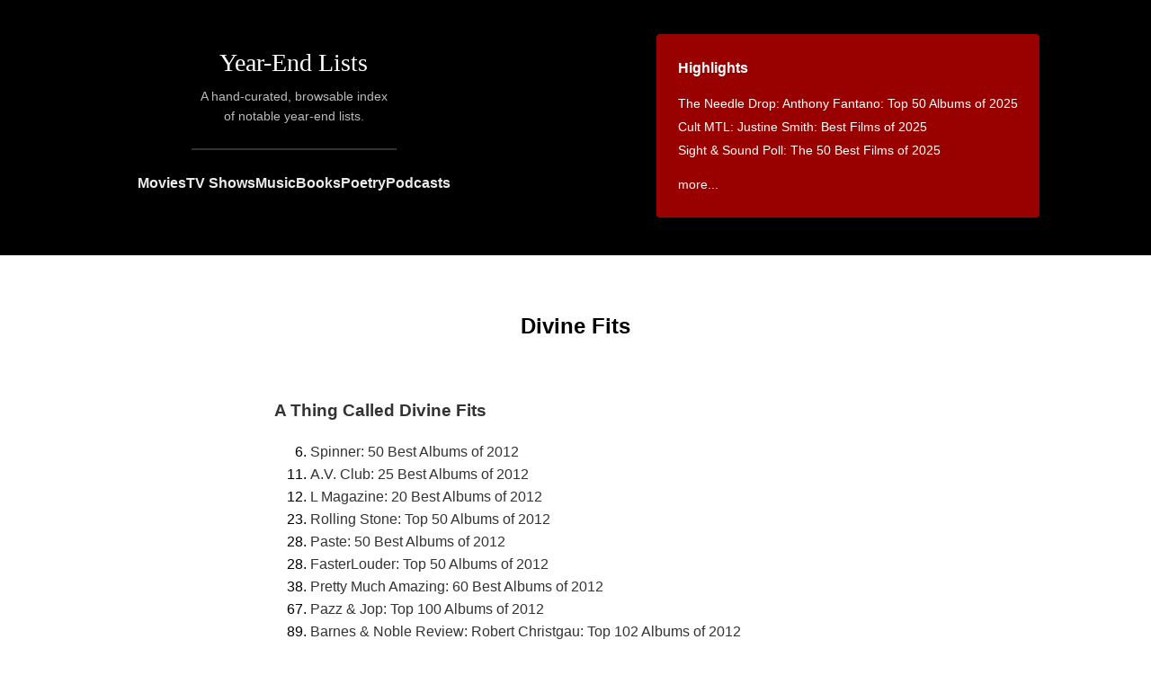

--- FILE ---
content_type: text/html; charset=utf-8
request_url: https://www.yearendlists.com/artists/divine-fits-7c359658-20c9-4fcc-89da-f58763d00841
body_size: 6033
content:
<!DOCTYPE html>
<html>
<head>
<title>
Divine Fits -
Year-End Lists
</title>
<link rel="stylesheet" href="/assets/application-5754b8bcd0f9757092ca7cf3f60df4c0074c4a04f61bfcd7bf92900597a3ee16.css" media="all" />
<script src="/assets/application-91763e6ad78bb2a101cf81fc2942d570b7a9ca1455c252a5a481cc8aed8cc345.js"></script>
<meta name="csrf-param" content="authenticity_token" />
<meta name="csrf-token" content="s7P6bKL_0xDa9aHrxhecIKTP79ZFdMvNp0t2eA5MAAhmuOK0SqjlzG_RjTD6mP_GbrwRYozkDwAPJ7Mz4WJ5mg" />
<meta content='A hand-curated, browsable index of notable year-end lists.' name='description'>
<meta content='en-us' http-equiv='content-language'>
<meta content='width=device-width, initial-scale=1.0' name='viewport'>
<link href='https://www.yearendlists.com/artists/divine-fits-7c359658-20c9-4fcc-89da-f58763d00841' rel='canonical'>
<link href='//dwm2h4cishyoi.cloudfront.net/images/favicon-v2.png' rel='icon'>
<link href='/feed' rel='alternate' title='Everything' type='application/rss+xml'>
<link href='/category/movies.rss' rel='alternate' title='Movies' type='application/rss+xml'>
<link href='/category/tvshows.rss' rel='alternate' title='TV Shows' type='application/rss+xml'>
<link href='/category/albums.rss' rel='alternate' title='Music' type='application/rss+xml'>
<link href='/category/books.rss' rel='alternate' title='Books' type='application/rss+xml'>
<link href='/category/poetry.rss' rel='alternate' title='Poetry' type='application/rss+xml'>
<link href='/category/podcasts.rss' rel='alternate' title='Podcasts' type='application/rss+xml'>


</head>
<body>
<div class='header'>
<div class='main-title'>
<h1><a href="/">Year-End Lists</a></h1>
<div class='description'>
A hand-curated, browsable index
<br>
of notable year-end lists.
</div>
<hr>
<div class='category-nav'>
<a href="/category/movies">Movies</a>
<a href="/category/tvshows">TV Shows</a>
<a href="/category/albums">Music</a>
<a href="/category/books">Books</a>
<a href="/category/poetry">Poetry</a>
<a href="/category/podcasts">Podcasts</a>
</div>
</div>
<div class='main-nav-container'>
<div class='main-nav'>
<h3>Highlights</h3>
<ul style='margin-bottom: 0'>
<li><a href="/2025/anthony-fantano-top-50-albums-of-2025">The Needle Drop: Anthony Fantano: Top 50 Albums of 2025</a></li>
<li><a href="/2025/justine-smith-best-films-of-2025">Cult MTL: Justine Smith: Best Films of 2025</a></li>
<li><a href="/2025/sight-sound-poll-the-50-best-films-of-2025">Sight &amp; Sound Poll: The 50 Best Films of 2025</a></li>

<li style='margin-top: 12px'>
<a href='#trending'>more...</a>
</li>
</ul>
</div>
</div>
</div>
<div class='content' id='content-work_authors-show'>
<div class='page-header'>
<h2>Divine Fits</h2>
</div>
<div class='page-body'>
<ul class='works-lists'>
<li class='none'>

<h3><a href="/albums/a-thing-called-divine-fits-02c7a0e1-5bcd-40b2-8809-f1a7e22d066f">A Thing Called Divine Fits</a></h3>
<ol>
<li value="6">
  <a href="/2012/spinner-50-best-albums-of-2012">Spinner: 50 Best Albums of 2012</a>
</li>
<li value="11">
  <a href="/2012/a-v-club-25-best-albums-of-2012">A.V. Club: 25 Best Albums of 2012</a>
</li>
<li value="12">
  <a href="/2012/l-magazine-20-best-albums-of-2012">L Magazine: 20 Best Albums of 2012</a>
</li>
<li value="23">
  <a href="/2012/rolling-stone-top-50-albums-of-2012">Rolling Stone: Top 50 Albums of 2012</a>
</li>
<li value="28">
  <a href="/2012/paste-50-best-albums-of-2012">Paste: 50 Best Albums of 2012</a>
</li>
<li value="28">
  <a href="/2012/fasterlouder-top-50-albums-of-2012">FasterLouder: Top 50 Albums of 2012</a>
</li>
<li value="38">
  <a href="/2012/pretty-much-amazing-60-best-albums-of-2012">Pretty Much Amazing: 60 Best Albums of 2012</a>
</li>
<li value="67">
  <a href="/2012/pazz-jop-top-100-albums-of-2012">Pazz &amp; Jop: Top 100 Albums of 2012</a>
</li>
<li value="89">
  <a href="/2012/robert-christgau-top-102-albums-of-2012">Barnes &amp; Noble Review: Robert Christgau: Top 102 Albums of 2012</a>
</li>

</ol>
<ul>

</ul>
</li>

</ul>
</div>

</div>
<div class='footer'>
<div class='columns'>
<div class='left'>
<h3>Recent Lists</h3>
<ul><li><a href="/2025/jonathan-rosenbaum-best-films-of-2025">La Internacional Cinéfila Poll: Jonathan Rosenbaum: Best Films of 2025</a></li>
<li><a href="/2025/justine-smith-best-films-of-2025">Cult MTL: Justine Smith: Best Films of 2025</a></li>
<li><a href="/2025/obscure-sound-best-albums-of-2025">Obscure Sound: Best Albums of 2025</a></li>
<li><a href="/2025/spectrum-culture-top-20-albums-of-2025">Spectrum Culture: Top 20 Albums of 2025</a></li>
<li><a href="/2025/spectrum-culture-best-films-of-2025">Spectrum Culture: Best Films of 2025</a></li>
<li><a href="/2025/benoit-rouilly-best-films-of-2025">Benoit Rouilly: Best Films of 2025</a></li>
<li><a href="/2025/reverse-shot-best-films-of-2025">Reverse Shot: Best Films of 2025</a></li>
<li><a href="/2025/clash-albums-of-the-year-2025">Clash: Albums of the Year 2025</a></li>
<li><a href="/2025/nicole-brenez-best-movies-of-2025">La Internacional Cinéfila Poll: Nicole Brenez: Best Movies of 2025</a></li>
<li><a href="/2025/la-internacional-cinefila-poll-best-movies-of-2025">La Internacional Cinéfila Poll: Best Movies of 2025</a></li>
<li><a href="/2025/under-the-radar-top-100-albums-of-2025">Under the Radar: Top 100 Albums of 2025</a></li>
<li><a href="/2025/scott-tobias-the-best-films-of-2025">The Reveal: Scott Tobias: The Best Films of 2025</a></li>
<li><a href="/2025/grace-robins-somerville-favorite-albums-of-2025">Grace Robins-Somerville: Favorite Albums of 2025</a></li>
<li><a href="/2025/hazel-cills-10-favorite-new-albums-of-2025">Hazel Cills: 10 Favorite New Albums of 2025</a></li>
<li><a href="/2025/clemence-poles-farhang-top-ten-albums-of-2025">Clémence Polès Farhang: Top Ten Albums of 2025</a></li>
<li><a href="/2025/clemence-poles-farhang-top-ten-films-of-2025">Clémence Polès Farhang: Top Ten Films of 2025</a></li>
<li><a href="/2025/keith-phipps-the-best-films-of-2025">The Reveal: Keith Phipps: The Best Films of 2025</a></li>
<li><a href="/2025/josh-terry-the-100-best-albums-of-2025">Josh Terry: The 100 Best Albums of 2025</a></li>
<li><a href="/2025/in-review-online-best-films-of-2025">In Review Online: Best Films of 2025</a></li>
<li><a href="/2025/sam-franzini-the-best-books-of-2025">Our Culture: Sam Franzini: The Best Books of 2025</a></li>
<li><a href="/2025/steve-erickson-top-10-movies-of-2025">GCN: Steve Erickson: Top 10 Movies of 2025</a></li>
<li><a href="/2025/austin-noto-moniz-favorite-films-of-2025">Austin Noto-Moniz: Favorite Films of 2025</a></li>
<li><a href="/2025/kelsie-herzog-my-favorite-albums-of-2025">The Yellow Button: Kelsie Herzog: My Favorite Albums of 2025</a></li>
<li><a href="/2025/jordan-ruimy-15-best-films-of-2025">World of Reel: Jordan Ruimy: 15 Best Films of 2025</a></li>
<li><a href="/2025/tone-glow-favorite-albums-of-2025">Tone Glow: Favorite Albums of 2025</a></li>
<li><a href="/2025/ty-burr-the-best-movies-of-2025">Ty Burr: The Best Movies of 2025</a></li>
<li><a href="/2025/new-statesman-tv-shows-of-the-year-2025">New Statesman: TV Shows of the Year 2025</a></li>
<li><a href="/2025/new-statesman-films-of-the-year-2025">New Statesman: Films of the Year 2025</a></li>
<li><a href="/2025/new-statesman-albums-of-the-year-2025">New Statesman: Albums of the Year 2025</a></li>
<li><a href="/2025/mark-kermode-best-films-of-2025">Mark Kermode: Best Films of 2025</a></li>
<li><a href="/2025/sean-fennessey-best-films-of-2025">Sean Fennessey: Best Films of 2025</a></li>
<li><a href="/2025/mike-d-angelo-top-ten-films-of-2025">Mike D’Angelo: Top Ten Films of 2025</a></li>
<li><a href="/2025/michael-sicinski-ten-experimental-films-that-defined-2025">Michael Sicinski: Ten Experimental Films That Defined 2025</a></li>
<li><a href="/2025/passerby-best-television-of-2025">Passerby: Best Television of 2025</a></li>
<li><a href="/2025/passerby-best-albums-of-2025">Passerby: Best Albums of 2025</a></li>
<li><a href="/2025/passerby-best-books-of-2025">Passerby: Best Books of 2025</a></li>
<li><a href="/2025/passerby-best-films-of-2025">Passerby: Best Films of 2025</a></li>
<li><a href="/2025/dan-deluca-best-pop-music-albums-of-2025">The Philadelphia Inquirer: Dan DeLuca: Best Pop Music Albums of 2025</a></li>
<li><a href="/2025/jordan-cronk-top-30-albums-of-2025">Jordan Cronk: Top 30 Albums of 2025</a></li>
<li><a href="/2025/entertainment-weekly-the-10-best-movies-of-2025">Entertainment Weekly: The 10 Best Movies of 2025</a></li>
<li><a href="/2025/michael-phillips-top-10-films-of-2025">Filmspotting: Michael Phillips: Top 10 Films of 2025</a></li>
<li><a href="/2025/josh-larsen-top-10-films-of-2025">Filmspotting: Josh Larsen: Top 10 Films of 2025</a></li>
<li><a href="/2025/adam-kempenaar-top-10-films-of-2025">Filmspotting: Adam Kempenaar: Top 10 Films of 2025</a></li>
<li><a href="/2025/brendan-menapace-the-20-best-podcasts-of-2025">Esquire: Brendan Menapace: The 20 Best Podcasts of 2025</a></li>
<li><a href="/2025/adam-morgan-the-35-best-books-of-2025">Esquire: Adam Morgan: The 35 Best Books of 2025</a></li>
<li><a href="/2025/little-white-lies-the-30-best-films-of-2025">Little White Lies: The 30 Best Films of 2025</a></li>
<li><a href="/2025/a-closer-listen-the-top-20-albums-of-2025">A Closer Listen: The Top 20 Albums of 2025</a></li>
<li><a href="/2025/screen-slate-best-movies-of-2025">Screen Slate: Best Movies of 2025</a></li>
<li><a href="/2025/chris-willman-the-best-albums-of-2025">Variety: Chris Willman: The Best Albums of 2025</a></li>
<li><a href="/2025/steven-j-horowitz-the-best-albums-of-2025">Variety: Steven J. Horowitz: The Best Albums of 2025</a></li>
<li><a href="/2025/thania-garcia-the-best-albums-of-2025">Variety: Thania Garcia: The Best Albums of 2025</a></li>
<li><a href="/2025/jem-aswad-the-best-albums-of-2025">Variety: Jem Aswad: The Best Albums of 2025</a></li>
<li><a href="/2025/erin-trahan-the-best-films-of-2025">WBUR: Erin Trahan: The Best Films of 2025</a></li>
<li><a href="/2025/sean-burns-the-best-films-of-2025">WBUR: Sean Burns: The Best Films of 2025</a></li>
<li><a href="/2025/jennifer-lucy-allan-the-best-of-2025">Quietus: Jennifer Lucy Allan: The Best of 2025</a></li>
<li><a href="/2025/max-cea-the-10-best-movies-of-2025">Esquire: Max Cea: The 10 Best Movies of 2025</a></li>
<li><a href="/2025/autostraddle-the-best-tv-of-2025-with-lesbian-queer-women-and-trans-characters">Autostraddle: The Best TV Of 2025 With Lesbian, Queer Women and Trans Characters</a></li>
<li><a href="/2025/independent-the-20-best-albums-of-2025">Independent: The 20 Best Albums of 2025</a></li>
<li><a href="/2025/alan-sepinwall-the-best-tv-shows-of-2025">Alan Sepinwall: The Best TV Shows of 2025</a></li>
<li><a href="/2025/boston-globe-the-best-books-of-2025">Boston Globe: The Best Books of 2025</a></li>
<li><a href="/2025/barack-obama-favorite-movies-of-2025">Barack Obama: Favorite Movies of 2025</a></li>
<li><a href="/2025/barack-obama-favorite-books-of-2025">Barack Obama: Favorite Books of 2025</a></li>
<li><a href="/2025/chris-vognar-the-top-ten-best-tv-shows-of-2025">Boston Globe: Chris Vognar: The Top Ten Best TV Shows of 2025</a></li>
<li><a href="/2025/odie-henderson-10-best-movies-of-2025">Boston Globe: Odie Henderson: 10 Best Movies of 2025</a></li>
<li><a href="/2025/anthony-fantano-top-50-albums-of-2025">The Needle Drop: Anthony Fantano: Top 50 Albums of 2025</a></li>
<li><a href="/2025/elisa-gabbert-the-best-poetry-of-2025">New York Times: Elisa Gabbert: The Best Poetry of 2025</a></li>
<li><a href="/2025/shelf-awareness-2025-best-books-of-the-year">Shelf Awareness: 2025 Best Books of the Year</a></li>
<li><a href="/2025/wbez-the-best-reads-of-2025">WBEZ: The Best Reads of 2025</a></li>
<li><a href="/2025/guardian-the-50-best-albums-of-2025">Guardian: The 50 Best Albums of 2025</a></li>
<li><a href="/2025/ign-the-best-movie-of-2025">IGN: The Best Movie of 2025</a></li>
<li><a href="/2025/brooklyn-vegan-top-55-albums-of-2025">Brooklyn Vegan: Top 55 Albums of 2025</a></li>
<li><a href="/2025/the-playlist-the-25-best-films-of-2025">The Playlist: The 25 Best Films of 2025</a></li>
<li><a href="/2025/anna-bonet-the-10-best-books-of-2025">The i Paper: Anna Bonet: The 10 Best Books of 2025</a></li>
<li><a href="/2025/christina-newland-the-10-best-films-of-2025">The i Paper: Christina Newland: The 10 Best Films of 2025</a></li>
<li><a href="/2025/god-is-in-the-tv-albums-of-the-year-2025">God Is In The TV: Albums of the Year 2025</a></li>
<li><a href="/2025/christian-science-monitor-the-top-25-books-for-2025">Christian Science Monitor: The Top 25 Books for 2025</a></li>
<li><a href="/2025/uproxx-the-best-tv-shows-of-2025">Uproxx: The Best TV Shows of 2025</a></li>
<li><a href="/2025/far-out-the-50-best-albums-of-2025">Far Out: The 50 Best Albums of 2025</a></li>
<li><a href="/2025/usa-today-best-books-of-2025">USA Today: Best Books of 2025</a></li>
<li><a href="/2025/ap-10-notable-books-of-2025">AP: 10 Notable Books of 2025</a></li>
<li><a href="/2025/town-country-the-20-best-books-of-2025">Town &amp; Country: The 20 Best Books of 2025</a></li>
<li><a href="/2025/northern-transmissions-best-albums-of-2025">Northern Transmissions: Best Albums of 2025</a></li>
<li><a href="/2025/people-the-15-best-books-of-2025">People: The 15 Best Books of 2025</a></li>
<li><a href="/2025/huffpost-the-best-films-of-2025">HuffPost: The Best Films Of 2025</a></li>
<li><a href="/2025/vogue-the-45-best-albums-of-2025">Vogue: The 45 Best Albums of 2025</a></li>
<li><a href="/2025/beats-per-minute-top-50-albums-of-2025">Beats Per Minute: Top 50 Albums of 2025</a></li>
<li><a href="/2025/diy-2025-albums-of-the-year">DIY: 2025 Albums of the Year</a></li>
<li><a href="/2025/book-riot-best-books-of-2025">Book Riot: Best Books of 2025</a></li>
<li><a href="/2025/rogerebert-com-the-25-best-tv-shows-of-2025">RogerEbert.com: The 25 Best TV Shows of 2025</a></li>
<li><a href="/2025/atlantic-14-best-tv-shows-of-2025">Atlantic: 14 Best TV Shows of 2025</a></li>
<li><a href="/2025/a-v-club-25-best-films-of-2025">A.V. Club: 25 Best Films of 2025</a></li>
<li><a href="/2025/nicholas-quah-10-narrative-podcasts-we-loved-this-year">Vulture: Nicholas Quah: 10 Narrative Podcasts We Loved in 2025</a></li>
<li><a href="/2025/vanity-fair-the-17-best-books-of-2025-you-need-to-read">Vanity Fair: The 17 Best Books of 2025 You Need to Read</a></li>
<li><a href="/2025/huffpost-the-best-albums-of-2025">HuffPost: The Best Albums Of 2025</a></li>
<li><a href="/2025/rolling-stone-10-best-podcasts-of-2025">Rolling Stone: 10 Best Podcasts of 2025</a></li>
<li><a href="/2025/slant-the-25-best-films-of-2025">Slant: The 25 Best Films of 2025</a></li>
<li><a href="/2025/indiewire-poll-best-movies-of-2025">IndieWire Poll: Best Movies of 2025</a></li>
<li><a href="/2025/a-v-club-the-25-best-tv-shows-of-2025">A.V. Club: The 25 Best TV Shows of 2025</a></li>
<li><a href="/2025/film-stage-top-50-films-of-2025">Film Stage: Top 50 Films of 2025</a></li>
<li><a href="/2025/steven-hyden-favorite-albums-of-2025">Uproxx: Steven Hyden: Favorite Albums of 2025</a></li>
<li><a href="/2025/ann-hornaday-the-10-best-movies-of-2025">Washington Post: Ann Hornaday: The 10 Best Movies of 2025</a></li>
<li><a href="/2025/spencer-kornhaber-the-best-albums-of-2025">Atlantic: Spencer Kornhaber: The Best Albums of 2025</a></li>
<li><a href="/2025/essence-the-best-albums-of-2025">Essence: The Best Albums Of 2025</a></li>
<li><a href="/2025/film-comment-poll-best-films-of-2025">Film Comment Poll: Best Films of 2025</a></li>
<li><a href="/2025/clarisse-loughrey-the-15-best-films-of-2025">Independent: Clarisse Loughrey: The 15 Best Films of 2025</a></li>
<li><a href="/2025/tomris-laffly-top-ten-films-of-2025">RogerEbert.com: Tomris Laffly: Top Ten Films of 2025</a></li>
<li><a href="/2025/sheila-o-malley-top-ten-films-of-2025">RogerEbert.com: Sheila O’Malley: Top Ten Films of 2025</a></li>
<li><a href="/2025/robert-daniels-top-ten-films-of-2025">RogerEbert.com: Robert Daniels: Top Ten Films of 2025</a></li>
<li><a href="/2025/nell-minow-top-ten-films-of-2025">RogerEbert.com: Nell Minow: Top Ten Films of 2025</a></li>
<li><a href="/2025/monica-castillo-top-ten-films-of-2025">RogerEbert.com: Monica Castillo: Top Ten Films of 2025</a></li>
</ul>
<h3>By Year</h3>
<ul>
<li><a href="/category/2025">2025</a></li>
<li><a href="/category/2024">2024</a></li>
<li><a href="/category/2023">2023</a></li>
<li><a href="/category/2022">2022</a></li>
<li><a href="/category/2021">2021</a></li>
<li><a href="/category/2020">2020</a></li>
<li><a href="/category/2010s">2010s</a></li>
<li><a href="/category/2019">2019</a></li>
<li><a href="/category/2018">2018</a></li>
<li><a href="/category/2017">2017</a></li>
<li><a href="/category/2016">2016</a></li>
<li><a href="/category/2015">2015</a></li>
<li><a href="/category/2014">2014</a></li>
<li><a href="/category/2013">2013</a></li>
<li><a href="/category/2012">2012</a></li>
<li><a href="/category/2011">2011</a></li>
</ul>
<h3>By Category</h3>
<ul>
<li><a href="/category/movies">Movies</a></li>
<li><a href="/category/tvshows">TV Shows</a></li>
<li><a href="/category/albums">Music</a></li>
<li><a href="/category/books">Books</a></li>
<li><a href="/category/poetry">Poetry</a></li>
<li><a href="/category/podcasts">Podcasts</a></li>
</ul>
</div>
<div class='right'>
<h3 id='trending'>Trending Lists</h3>
<ul class='popular'>
<li><a href="/2025/jonathan-rosenbaum-best-films-of-2025">La Internacional Cinéfila Poll: Jonathan Rosenbaum: Best Films of 2025</a></li>
<li><a href="/2025/anthony-fantano-top-50-albums-of-2025">The Needle Drop: Anthony Fantano: Top 50 Albums of 2025</a></li>
<li><a href="/2025/pitchfork-the-50-best-albums-of-2025">Pitchfork: The 50 Best Albums of 2025</a></li>
<li><a href="/2025/spectrum-culture-best-films-of-2025">Spectrum Culture: Best Films of 2025</a></li>
<li><a href="/2025/cahiers-du-cinema-top-10-films-of-2025">Cahiers du Cinéma: Top 10 Films of 2025</a></li>
<li><a href="/2025/economist-the-best-books-of-2025">Economist: The Best Books of 2025</a></li>
<li><a href="/2025/the-wire-top-50-albums-of-2025">The Wire: Top 50 Albums of 2025</a></li>
<li><a href="/2025/reverse-shot-best-films-of-2025">Reverse Shot: Best Films of 2025</a></li>
<li><a href="/2025/obscure-sound-best-albums-of-2025">Obscure Sound: Best Albums of 2025</a></li>
<li><a href="/2025/justine-smith-best-films-of-2025">Cult MTL: Justine Smith: Best Films of 2025</a></li>
<li><a href="/2025/la-internacional-cinefila-poll-best-movies-of-2025">La Internacional Cinéfila Poll: Best Movies of 2025</a></li>
<li><a href="/2025/benoit-rouilly-best-films-of-2025">Benoit Rouilly: Best Films of 2025</a></li>
<li><a href="/2025/sight-sound-poll-the-50-best-films-of-2025">Sight &amp; Sound Poll: The 50 Best Films of 2025</a></li>
<li><a href="/2025/mark-kermode-best-films-of-2025">Mark Kermode: Best Films of 2025</a></li>

</ul>
<h3>Trending Works</h3>
<ul class='popular'>
<li><a href="/visuals/the-mastermind-4659cc53-23fd-4a10-9be6-a08c7311b9c9">The Mastermind</a></li>
<li><a href="/visuals/i-m-still-here-68395aa7-aa73-4de3-8bc4-784dd82fa921">I&#39;m Still Here</a></li>
<li><a href="/visuals/weapons-2e9e78a6-7768-4620-bf49-67aec63cbca8">Weapons</a></li>
<li><a href="/visuals/one-battle-after-another-b7ed8ae6-c582-45b2-b7d9-cab891c552cf">One Battle After Another</a></li>
<li><a href="/albums/getting-killed-44967813-eda3-402b-9b91-259d9763e539">Getting Killed</a></li>
<li><a href="/visuals/it-was-just-an-accident-10fb1ed9-23d4-4a3c-8ef1-7d6926575a24">It Was Just an Accident</a></li>
<li><a href="/books/contraflow-9de0daad-8342-44bd-a6ff-cfd3d42e9f77">Contraflow</a></li>
<li><a href="/visuals/the-fishing-place-82ac696f-fb39-4590-a34b-7d64825464dc">The Fishing Place</a></li>
<li><a href="/visuals/blue-moon-4c3703f3-15da-4425-91d9-f6b6a801ab0d">Blue Moon</a></li>
<li><a href="/albums/schlagenheim-d0ff6086-5990-4287-9918-4e4c537b190d">Schlagenheim</a></li>
<li><a href="/visuals/hallow-road-e64b0fc6-22af-480f-8ed6-c007c085671c">Hallow Road</a></li>
<li><a href="/visuals/die-my-love-252e1c95-76d2-4533-95cd-ffe988dc7b8e">Die My Love</a></li>
<li><a href="/visuals/hamnet-06df22b8-ca78-4260-8237-1c83c8e12b99">Hamnet</a></li>
<li><a href="/visuals/i-only-rest-in-the-storm-af37af2f-7f39-426f-8fa1-ecdf92591d48">I Only Rest in the Storm</a></li>

</ul>
<h3>Archive</h3>
<ul>
<li><a href="/category/2025-movies">2025 Movies</a></li>
<li><a href="/category/2025-tvshows">2025 TV Shows</a></li>
<li><a href="/category/2025-albums">2025 Music</a></li>
<li><a href="/category/2025-books">2025 Books</a></li>
<li><a href="/category/2025-poetry">2025 Poetry</a></li>
<li><a href="/category/2025-podcasts">2025 Podcasts</a></li>
</ul>
<ul>
<li><a href="/category/2024-movies">2024 Movies</a></li>
<li><a href="/category/2024-tvshows">2024 TV Shows</a></li>
<li><a href="/category/2024-albums">2024 Music</a></li>
<li><a href="/category/2024-books">2024 Books</a></li>
<li><a href="/category/2024-poetry">2024 Poetry</a></li>
<li><a href="/category/2024-podcasts">2024 Podcasts</a></li>
</ul>
<ul>
<li><a href="/category/2023-movies">2023 Movies</a></li>
<li><a href="/category/2023-tvshows">2023 TV Shows</a></li>
<li><a href="/category/2023-albums">2023 Music</a></li>
<li><a href="/category/2023-books">2023 Books</a></li>
<li><a href="/category/2023-poetry">2023 Poetry</a></li>
<li><a href="/category/2023-podcasts">2023 Podcasts</a></li>
</ul>
<ul>
<li><a href="/category/2022-movies">2022 Movies</a></li>
<li><a href="/category/2022-tvshows">2022 TV Shows</a></li>
<li><a href="/category/2022-albums">2022 Music</a></li>
<li><a href="/category/2022-books">2022 Books</a></li>
<li><a href="/category/2022-poetry">2022 Poetry</a></li>
<li><a href="/category/2022-podcasts">2022 Podcasts</a></li>
</ul>
<ul>
<li><a href="/category/2021-movies">2021 Movies</a></li>
<li><a href="/category/2021-tvshows">2021 TV Shows</a></li>
<li><a href="/category/2021-albums">2021 Music</a></li>
<li><a href="/category/2021-books">2021 Books</a></li>
<li><a href="/category/2021-poetry">2021 Poetry</a></li>
<li><a href="/category/2021-podcasts">2021 Podcasts</a></li>
</ul>
<ul>
<li><a href="/category/2020-movies">2020 Movies</a></li>
<li><a href="/category/2020-tvshows">2020 TV Shows</a></li>
<li><a href="/category/2020-albums">2020 Music</a></li>
<li><a href="/category/2020-books">2020 Books</a></li>
<li><a href="/category/2020-poetry">2020 Poetry</a></li>
<li><a href="/category/2020-podcasts">2020 Podcasts</a></li>
</ul>
<ul>
<li><a href="/category/2010s-movies">2010s Movies</a></li>
<li><a href="/category/2010s-tvshows">2010s TV Shows</a></li>
<li><a href="/category/2010s-albums">2010s Music</a></li>
<li><a href="/category/2010s-books">2010s Books</a></li>
<li><a href="/category/2010s-poetry">2010s Poetry</a></li>
<li><a href="/category/2010s-podcasts">2010s Podcasts</a></li>
</ul>
<ul>
<li><a href="/category/2019-movies">2019 Movies</a></li>
<li><a href="/category/2019-tvshows">2019 TV Shows</a></li>
<li><a href="/category/2019-albums">2019 Music</a></li>
<li><a href="/category/2019-books">2019 Books</a></li>
<li><a href="/category/2019-poetry">2019 Poetry</a></li>
<li><a href="/category/2019-podcasts">2019 Podcasts</a></li>
</ul>
<ul>
<li><a href="/category/2018-movies">2018 Movies</a></li>
<li><a href="/category/2018-tvshows">2018 TV Shows</a></li>
<li><a href="/category/2018-albums">2018 Music</a></li>
<li><a href="/category/2018-books">2018 Books</a></li>
<li><a href="/category/2018-poetry">2018 Poetry</a></li>
<li><a href="/category/2018-podcasts">2018 Podcasts</a></li>
</ul>
<ul>
<li><a href="/category/2017-movies">2017 Movies</a></li>
<li><a href="/category/2017-tvshows">2017 TV Shows</a></li>
<li><a href="/category/2017-albums">2017 Music</a></li>
<li><a href="/category/2017-books">2017 Books</a></li>
<li><a href="/category/2017-poetry">2017 Poetry</a></li>
</ul>
<ul>
<li><a href="/category/2016-movies">2016 Movies</a></li>
<li><a href="/category/2016-tvshows">2016 TV Shows</a></li>
<li><a href="/category/2016-albums">2016 Music</a></li>
<li><a href="/category/2016-books">2016 Books</a></li>
<li><a href="/category/2016-poetry">2016 Poetry</a></li>
</ul>
<ul>
<li><a href="/category/2015-movies">2015 Movies</a></li>
<li><a href="/category/2015-tvshows">2015 TV Shows</a></li>
<li><a href="/category/2015-albums">2015 Music</a></li>
<li><a href="/category/2015-books">2015 Books</a></li>
<li><a href="/category/2015-poetry">2015 Poetry</a></li>
</ul>
<ul>
<li><a href="/category/2014-movies">2014 Movies</a></li>
<li><a href="/category/2014-tvshows">2014 TV Shows</a></li>
<li><a href="/category/2014-albums">2014 Music</a></li>
<li><a href="/category/2014-books">2014 Books</a></li>
<li><a href="/category/2014-poetry">2014 Poetry</a></li>
</ul>
<ul>
<li><a href="/category/2013-movies">2013 Movies</a></li>
<li><a href="/category/2013-albums">2013 Music</a></li>
<li><a href="/category/2013-books">2013 Books</a></li>
<li><a href="/category/2013-poetry">2013 Poetry</a></li>
</ul>
<ul>
<li><a href="/category/2012-movies">2012 Movies</a></li>
<li><a href="/category/2012-albums">2012 Music</a></li>
<li><a href="/category/2012-books">2012 Books</a></li>
<li><a href="/category/2012-poetry">2012 Poetry</a></li>
</ul>
<ul>
<li><a href="/category/2011-movies">2011 Movies</a></li>
<li><a href="/category/2011-albums">2011 Music</a></li>
<li><a href="/category/2011-books">2011 Books</a></li>
<li><a href="/category/2011-poetry">2011 Poetry</a></li>
</ul>
<h3>About</h3>
<p>
Year-end lists are fingerprints; aggregate statistics
are smudges. Therefore, I make no tallies.
</p>
<ul>
<li>
<a href='mailto:yearendlists@gmail.com'>Suggest, Correct</a>
</li>
<li>
<a href='mailto:yearendlists@gmail.com'>What are we missing?</a>
</li>
<li>
<a href='/faq'>Frequently Asked Questions</a>
</li>
<li>
<a href='https://bsky.app/profile/yearendlists.com' rel='me'>
Bluesky
<b style='color: #DC3; display: inline-block; margin-left: 0.5em'></b>
</a>
</li>
<li>
<a href='https://mastodon.social/@yearendlists' rel='me'>
Mastodon
<b style='color: #DC3; display: inline-block; margin-left: 0.5em'></b>
</a>
</li>
<li>
<a href='https://www.threads.net/@yearendlists' rel='me'>
Threads
<b style='color: #DC3; display: inline-block; margin-left: 0.5em'></b>
</a>
</li>
<li>
<a href='https://twitter.com/yearendlists'>Twitter</a>
</li>
<li>
<a href='/feeds'>RSS Feeds</a>
</li>
</ul>
</div>
</div>
<div class='search'>
<form action="/search" accept-charset="UTF-8" method="get"><input type="search" name="q" id="q" />
<input type="submit" name="commit" value="Search" data-disable-with="Search" />
</form></div>

</div>

<script type="text/javascript">
    var _gauges = _gauges || [];
    (function() {
        var t   = document.createElement('script');
        t.type  = 'text/javascript';
        t.async = true;
        t.id    = 'gauges-tracker';
        t.setAttribute('data-site-id', '4edadc80f5a1f51b8d000007');
        t.setAttribute('data-track-path', 'https://track.gaug.es/track.gif');
        t.src = 'https://d2fuc4clr7gvcn.cloudfront.net/track.js';
        var s = document.getElementsByTagName('script')[0];
        s.parentNode.insertBefore(t, s);
    })();
</script>

</body>
</html>


--- FILE ---
content_type: text/css
request_url: https://www.yearendlists.com/assets/application-5754b8bcd0f9757092ca7cf3f60df4c0074c4a04f61bfcd7bf92900597a3ee16.css
body_size: 762
content:
html{scroll-behavior:smooth}body{font-family:"Helvetica Neue", Helvetica, Arial, sans-serif;font-size:16px;margin:0;line-height:1.6}.section-title{font-size:2em;font-weight:bold;margin:2em auto;text-align:center}.subsection-nav{display:flex;justify-content:center;flex-wrap:wrap;gap:0 12px;font-size:16px;font-weight:normal;color:#900}.subsection-nav a{color:#900}h2,h3{margin:2em 0 1em}.works-lists h3{margin:0 0 1em}.header,.footer,.content{padding-left:24px;padding-right:24px}.header,.footer{font-size:14px}.header{margin:0 auto;padding-top:36px;padding-bottom:40px;display:flex;flex-wrap:wrap;background:black;color:white}.header h1{margin:0;font-weight:normal;text-align:center}.header h1 a{color:white}a{text-decoration:none;color:#333}a:hover,a:active{color:#AAA}.content{margin:60px auto;max-width:750px;min-height:80vh}#content-posts-index.content{max-width:none}.footer{padding-top:40px;padding-bottom:40px;background:black;color:white}.footer a{color:#999}.footer .columns{display:flex;justify-content:center;flex-wrap:wrap}.footer .columns .left,.footer .columns .right{width:375px;margin:0 12px}.footer .columns ul{list-style:none;margin:0 0 30px 0;padding:0}.footer .columns ul li{margin-bottom:0.5rem}.footer .columns ul.popular a{color:#DC3}.main-title,.main-nav-container{min-width:249px}.main-title{margin:12px auto;padding:0 12px;max-width:400px}.main-title h1{font-family:Georgia, serif}.main-title .description{margin-top:4px;text-align:center;color:#BBB}.main-title hr{margin:1.75em 20%;border:1px solid #333}.main-title .category-nav{margin:1em 1em;display:flex;font-size:16px;flex-wrap:wrap;justify-content:center;gap:0 1.5em}.main-title .category-nav a{color:#EBEBEB;font-weight:600}.main-title .category-nav a:hover,.main-title .category-nav a:active{color:#999}.main-nav-container{max-width:500px;margin:auto}.main-nav{padding:24px;border-radius:4px;background-color:#900;text-align:left}.main-nav h3{margin:0 0 0.5em 0}.main-nav ul{padding:0}.main-nav li{list-style:none;padding:2px 0;white-space:nowrap;overflow:hidden;text-overflow:ellipsis}.main-nav li a{color:white}.main-nav li a:hover,.main-nav li a:active{color:#999}.search{display:flex;justify-content:center;padding-top:24px;padding-bottom:24px}.search input[type="search"]{width:300px}.post{margin-bottom:80px}.post li+li{margin-top:1.5em}.post .tight li{margin-top:0}.post.highlighted{background:#EBEBEB;padding:24px 48px 24px}.graphical-posts{display:flex;flex-wrap:wrap;justify-content:center;gap:2rem 1rem}.graphical-post{flex-grow:calc(var(--r));flex-basis:0}.graphical-post h2{font-size:14px;font-weight:normal;margin:0}.graphical-post .category{font-size:small;font-weight:bold;text-align:right;padding-bottom:4px}.graphical-post .category a{color:#900}.graphical-post .category a:hover,.graphical-post .category a:active{color:#AAA}.graphical-post .image img{object-fit:cover;border-radius:4px;margin:0;max-width:none;max-height:200px}img.hero{width:auto;height:auto;max-width:100%;max-height:80vh;margin:24px auto;box-shadow:#CCC 5px 5px 20px}img.medium{width:auto;height:auto;max-width:50%;max-height:40vh;margin:16px auto;box-shadow:#CCC 5px 5px 20px}.page-header,.post-header{text-align:center}.page-header h2,.post-header h2{margin:0}.page-header h3,.post-header h3{margin:0;font-size:16px;font-weight:normal}.page-header h3.subtitle,.post-header h3.subtitle{font-style:italic}.page-header .tag,.post-header .tag{color:#FFF;background-color:#900;margin-left:24px;padding:0 4px}.page-header .published,.post-header .published{color:#999;padding:1px 0}.page-header .category,.post-header .category{font-weight:bold}.page-header .category a,.post-header .category a{color:#900}.page-body,.post-body{margin:60px auto}.page-body p,.post-body p{margin:0 0 2em 0}.page-body hr,.post-body hr{margin:2em 0}.page-body li ul,.page-body li ol,.post-body li ul,.post-body li ol{margin:0}.page-body ul,.page-body ol,.post-body ul,.post-body ol{margin:0}.page-body ul,.post-body ul{list-style-type:none}.page-body li.none,.post-body li.none{list-style-type:none}.page-body ul.works-lists>li,.post-body ul.works-lists>li{margin:48px 0 64px}.page-body p a,.post-body p a{color:#557}.page-body a:hover,.page-body a:active,.post-body a:hover,.post-body a:active{color:#AAA}.page-body a.post_title,.page-body a.post_link,.page-body a.list_link,.post-body a.post_title,.post-body a.post_link,.post-body a.list_link{border-bottom:1px solid;padding-bottom:1px;color:#333}.page-body .book-title,.page-body .freeform,.post-body .book-title,.post-body .freeform{font-weight:500;font-size:18px;line-height:1.2em}.page-body a:hover .book-subtitle,.page-body .book-author a:hover,.post-body a:hover .book-subtitle,.post-body .book-author a:hover{color:#DDD}.page-body .book-subtitle,.page-body .book-author,.post-body .book-subtitle,.post-body .book-author{font-size:16px;font-weight:normal}.page-body .book-author,.page-body .book-author a,.post-body .book-author,.post-body .book-author a{color:#999}.page-body.faq{font-size:18px}.page-body.faq a{border-bottom:1px solid;padding-bottom:1px;color:#333}.page-body.faq .answer{margin-bottom:5em}.pagination-container{display:flex;justify-content:center}.pagination-container .pagination{margin:4rem 0 2rem;font-weight:bold;display:flex;gap:1rem}
